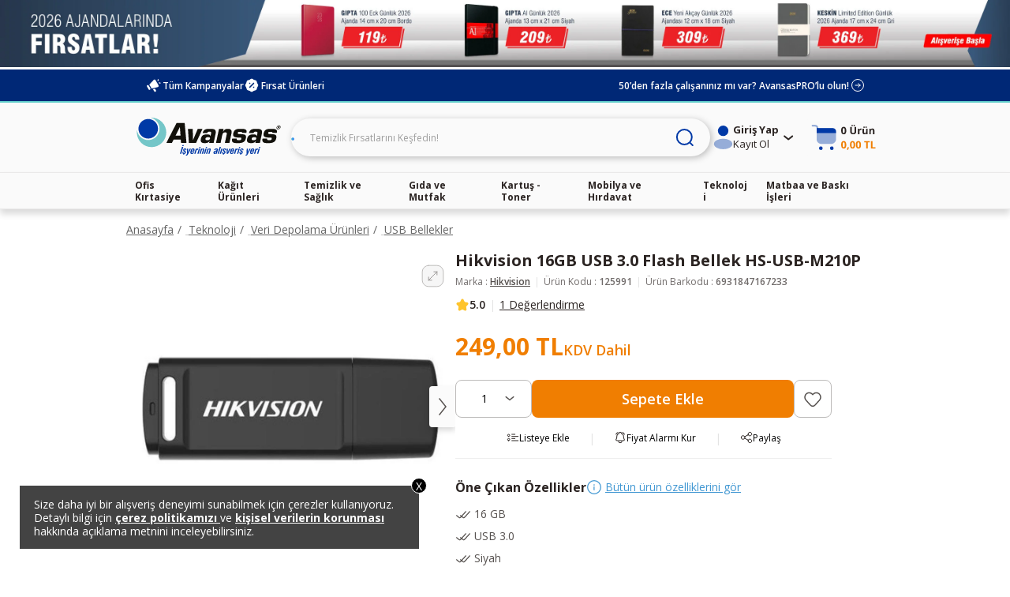

--- FILE ---
content_type: text/html;charset=UTF-8
request_url: https://cdnweb.avansas.com/_ui/desktop/avansas-app/components/product-detail-media/product-detail-media.component.html?v=202601051131
body_size: 615
content:
<style ng-if="thumbnaildActiveSlide.activeSlide != null">
    product-detail-media {
        display: block;
    }

    .product-media-skeleton {
        display: none;
    }
</style>

<div class="product-detail-media-list vertical-media">
    <div class="thumbnail-container">
        <avansas-carousel class="product-detail-thumbnail-image-list" active-slide="thumbnaildActiveSlide.activeSlide" visual-active-slide="visualActiveSlide" visible-slide-count="visibleThumbnailCount" change-slides-by-groups="true" slides-per-view="{1519: 6, 1299: 4, 980: 4}" vertical-scroll="true">
            <carousel-item ng-repeat="item in $ctrl.slidesList track by $index" ng-class="{active: visualActiveSlide == $index}">
                <img ng-src="{{item.thumbnail | imageSize: 150}}" ng-click="changeSlide($index)" alt="Ürün Görseli">
            </carousel-item>
        </avansas-carousel>
    </div>

    <div class="main-image-container">
        <avansas-carousel class="product-detail-main-image-list" active-slide="mainProductSlider.activeSlide" slides-per-view="{1519: 1, 1299: 1, 980: 1, 0: 1}">
            <carousel-item ng-repeat="item in $ctrl.slidesList track by $index">
                <img ng-src="{{item.src | imageSize: 900}}" alt="Ürün Görseli" ng-touchstart="onTouchStart()" ng-touchend="onTouchEnd()" ng-touchmove="onTouchMove()">
            </carousel-item>
        </avansas-carousel>
    </div>

    <div class="image-preview-button-list">
        <img class="image-preview-button" ng-src="{{ '/_ui/desktop/avansas-app/assets/icons/wide-icon.svg' | cdn}}"  alt="preview-icon" ng-click="showPreviewImage()">
    </div>
</div>
<popup class="product-media-preview-popup vertical-media-popup" visible="previewImagePopup.visible" ng-if="previewImagePopup.visible">
    <div class="main-image-container">
        <avansas-carousel class="product-detail-main-image-list" active-slide="mainProductSlider.activeSlide" slides-per-view="{1519: 1, 1299: 1, 980: 1, 0: 1}">
            <carousel-item ng-repeat="item in $ctrl.slidesList track by $index">
                <img ng-src="{{item.zoomImage}}" alt="Ürün Görseli">
            </carousel-item>
        </avansas-carousel>
    </div>
    <div class="thumbnail-container">
        <avansas-carousel class="product-detail-thumbnail-image-list" active-slide="thumbnaildActiveSlideForPopup.activeSlide" visual-active-slide="previewImagePopup.visualActiveForPopup" visible-slide-count="previewImagePopup.visibleThumbnailCountForPopup" change-slides-by-groups="true" slides-per-view="{1519: 21, 1299: 21, 980: 7.5}">
            <carousel-item ng-repeat="item in $ctrl.slidesList track by $index" ng-class="{active: previewImagePopup.visualActiveForPopup == $index}">
                <img ng-src="{{item.thumbnail | imageSize: 100}}" ng-click="changeSlide($index)" alt="Ürün Görseli">
            </carousel-item>
        </avansas-carousel>
    </div>
</popup>

--- FILE ---
content_type: text/html;charset=UTF-8
request_url: https://cdnweb.avansas.com/_ui/desktop/common/js/shared-module/components/avansas-carousel/avansas-carousel.component.html?v=202601051131
body_size: 280
content:
<div class="slider" ng-touchmove="handleMouseMove($event)" ng-touchstart="ontouchStartHandler($event)" ng-touchend="ontouchEndHandler($event)" visible-slides="{{visibleSlides}}" ng-mousemove="handleMouseMove($event)" ng-class="{'dragging': isDragging, 'vertical': $ctrl.verticalScroll}">
    <div class="slides" ng-style="$ctrl.verticalScroll ? {'transform': 'translateY(' + (-slideIndex * (100 / visibleSlides)) + '%)'} : {'transform': 'translateX(' + (-slideIndex * (100 / visibleSlides)) + '%)', 'cursor': isDragging ? 'grabbing' : 'grab'}" ng-transclude></div>
</div>
<div class="navigation" visible-slides="{{visibleSlides}}" ng-class="{'vertical': $ctrl.verticalScroll}">
    <a class="prev-arrow" href="javascript:;" ng-if="isSlidebleBack" ng-click="prevSlideGroup()"></a>
    <a class="next-arrow" href="javascript:;" ng-if="isSlidebleForward" ng-click="nextSlideGroup()"></a>
</div>

--- FILE ---
content_type: image/svg+xml;charset=UTF-8
request_url: https://cdnweb.avansas.com/_ui/desktop/avansas-app/assets/images/avansas-logo.svg
body_size: 3469
content:
<?xml version="1.0" encoding="UTF-8"?>
<svg id="Layer_1" data-name="Layer 1" xmlns="http://www.w3.org/2000/svg" viewBox="0 0 394 103.83">
  <defs>
    <style>
      .cls-1, .cls-2 {
        fill-rule: evenodd;
      }

      .cls-1, .cls-2, .cls-3, .cls-4 {
        stroke-width: 0px;
      }

      .cls-1, .cls-4 {
        fill: #0039a6;
      }

      .cls-2 {
        fill: #74c6c8;
      }

      .cls-3 {
        fill: #12110b;
      }
    </style>
  </defs>
  <path class="cls-1" d="m12.25,11.47c-10.47,10.48-10.47,27.46,0,37.93,10.47,10.47,27.46,10.47,37.93,0,10.47-10.47,10.47-27.45,0-37.93-10.48-10.47-27.46-10.47-37.93,0Z"/>
  <path class="cls-2" d="m68.84,11.81c15.75,15.75,15.75,41.28,0,57.03-15.75,15.75-41.28,15.75-57.03,0C2.32,59.35-1.45,46.3.5,33.99c.77,6.69,3.72,13.18,8.85,18.31,12.08,12.08,31.65,12.08,43.73,0,12.07-12.07,12.07-31.65,0-43.73C48.59,4.08,43.06,1.27,37.27.12c11.31-.85,22.92,3.04,31.57,11.69Z"/>
  <g>
    <path class="cls-3" d="m120.36,59.92h-19.69l-4.61,9.39h-15.19l28-54.69h22.2l5.02,54.69h-14.9l-.84-9.39Zm-.66-10.65l-1.67-23.69h-.18s-11.73,23.69-11.73,23.69h13.58Z"/>
    <path class="cls-3" d="m179.86,31.02l-17.59,38.29h-19.69l-2.4-38.29h13.1l.54,29.91h.37s12.69-29.91,12.69-29.91h12.97Z"/>
    <path class="cls-3" d="m197.98,69.31l1.67-5.68h-.48c-1.59,4.07-5.7,6.1-12.32,6.1-3.63,0-6.3-.4-8.02-1.19-2.51-1.2-3.77-3.39-3.77-6.58,0-1.35.14-2.71.42-4.07.96-4.47,2.81-7.64,5.56-9.51,2.51-1.71,6.11-2.57,10.82-2.57,2.83,0,4.82.18,5.98.54,2.19.64,3.38,1.9,3.58,3.77h.6s1.36-6.04,1.36-6.04c.24-1.12.36-2.06.36-2.82,0-2-1.6-2.99-4.79-2.99-3.43,0-5.47,1.37-6.1,4.13h-12.51c1.16-5.27,3.73-8.71,7.72-10.35,2.39-.96,6.54-1.44,12.45-1.44s9.71.5,11.91,1.5c2.63,1.23,3.95,3.65,3.95,7.24,0,1.75-.24,3.77-.72,6.04l-5.15,23.93h-12.5Zm-3.53-15.85c-3.63,0-5.75,1.36-6.34,4.07-.04.4-.06.78-.06,1.13,0,2,1.56,3,4.66,3,2.48,0,4.15-.2,5.03-.6,1.48-.63,2.43-1.99,2.87-4.07.04-.24.06-.54.06-.9,0-1.23-.8-2.03-2.39-2.39-.68-.16-1.96-.24-3.83-.24Z"/>
    <path class="cls-3" d="m225.19,31.02h12.55l-1.54,7.12h.54c1.39-2.75,3.15-4.73,5.27-5.93,1.95-1.07,4.55-1.62,7.78-1.62,6.78,0,10.17,2.72,10.17,8.14,0,1.12-.16,2.5-.48,4.13l-5.62,26.45h-12.54l5.07-23.58c.15-.92.23-1.67.23-2.27,0-2.16-1.45-3.23-4.33-3.23-2.56,0-4.51.72-5.83,2.15-1.08,1.2-1.9,3.15-2.46,5.86l-4.45,21.07h-12.55l8.2-38.29Z"/>
    <path class="cls-3" d="m300.26,41.9h-11.85c.12-1.43-.34-2.39-1.37-2.87-.52-.24-1.54-.36-3.05-.36-3.07,0-5.02.22-5.86.66-.64.36-1.1,1.16-1.38,2.39-.08.44-.12.84-.12,1.2,0,1.35,2.01,2.07,6.04,2.15,6.18.16,10.33.61,12.45,1.37,2.83,1.04,4.24,3.13,4.24,6.29,0,1.12-.18,2.49-.54,4.13-1.08,5.11-3.67,8.66-7.78,10.65-3.15,1.48-7.7,2.21-13.64,2.21s-9.69-.32-11.61-.96c-3.35-1.08-5.03-3.53-5.03-7.36,0-1.2.18-2.55.54-4.07h12.5c-.08.48-.12.94-.12,1.37,0,1.31.56,2.18,1.68,2.57.68.24,1.92.36,3.71.36,2.47,0,4-.08,4.6-.24,1.47-.4,2.38-1.44,2.69-3.11.08-.52.12-.98.12-1.38,0-1.12-.5-1.84-1.5-2.16-.64-.16-2.09-.24-4.37-.24-4.87,0-8.36-.28-10.47-.84-4.23-1.08-6.34-3.33-6.34-6.76,0-1.15.16-2.43.48-3.83,1.16-5.51,3.73-9.12,7.72-10.83,2.55-1.11,7.12-1.68,13.7-1.68,4.55,0,7.88.32,9.99.96,3.47,1.04,5.2,3.11,5.2,6.22,0,.56-.1,1.32-.3,2.27l-.36,1.85Z"/>
    <path class="cls-3" d="m324.83,69.31l1.68-5.68h-.48c-1.6,4.07-5.71,6.1-12.33,6.1-3.63,0-6.3-.4-8.02-1.19-2.51-1.2-3.77-3.39-3.77-6.58,0-1.35.14-2.71.42-4.07.96-4.47,2.81-7.64,5.56-9.51,2.51-1.71,6.12-2.57,10.81-2.57,2.83,0,4.82.18,5.98.54,2.19.64,3.38,1.9,3.58,3.77h.6s1.36-6.04,1.36-6.04c.24-1.12.36-2.06.36-2.82,0-2-1.6-2.99-4.79-2.99-3.43,0-5.47,1.37-6.1,4.13h-12.51c1.16-5.27,3.73-8.71,7.72-10.35,2.4-.96,6.54-1.44,12.45-1.44s9.71.5,11.91,1.5c2.63,1.23,3.95,3.65,3.95,7.24,0,1.75-.24,3.77-.72,6.04l-5.15,23.93h-12.51Zm-3.53-15.85c-3.63,0-5.75,1.36-6.34,4.07-.04.4-.06.78-.06,1.13,0,2,1.56,3,4.67,3,2.48,0,4.15-.2,5.03-.6,1.47-.63,2.43-1.99,2.87-4.07.04-.24.06-.54.06-.9,0-1.23-.8-2.03-2.4-2.39-.68-.16-1.95-.24-3.83-.24Z"/>
    <path class="cls-3" d="m383.57,41.9h-11.85c.12-1.43-.34-2.39-1.38-2.87-.52-.24-1.53-.36-3.05-.36-3.07,0-5.03.22-5.86.66-.64.36-1.1,1.16-1.38,2.39-.08.44-.12.84-.12,1.2,0,1.35,2.02,2.07,6.04,2.15,6.18.16,10.33.61,12.45,1.37,2.83,1.04,4.25,3.13,4.25,6.29,0,1.12-.18,2.49-.54,4.13-1.08,5.11-3.67,8.66-7.78,10.65-3.15,1.48-7.69,2.21-13.64,2.21s-9.69-.32-11.61-.96c-3.35-1.08-5.02-3.53-5.02-7.36,0-1.2.18-2.55.54-4.07h12.5c-.08.48-.12.94-.12,1.37,0,1.31.56,2.18,1.67,2.57.68.24,1.92.36,3.71.36,2.47,0,4.01-.08,4.61-.24,1.48-.4,2.37-1.44,2.69-3.11.08-.52.12-.98.12-1.38,0-1.12-.5-1.84-1.5-2.16-.64-.16-2.1-.24-4.37-.24-4.87,0-8.36-.28-10.47-.84-4.23-1.08-6.34-3.33-6.34-6.76,0-1.15.16-2.43.48-3.83,1.16-5.51,3.73-9.12,7.72-10.83,2.55-1.11,7.12-1.68,13.7-1.68,4.55,0,7.88.32,9.99.96,3.47,1.04,5.21,3.11,5.21,6.22,0,.56-.1,1.32-.3,2.27l-.36,1.85Z"/>
  </g>
  <path class="cls-3" d="m387.39,31.92c-1.26,0-2.3-.39-3.11-1.18-.82-.78-1.23-1.8-1.23-3.06,0-.35.04-.72.13-1.12.31-1.48,1.09-2.75,2.34-3.8,1.26-1.05,2.64-1.57,4.15-1.57,1.25,0,2.29.4,3.1,1.18.81.79,1.22,1.81,1.22,3.05,0,.4-.03.78-.1,1.13-.32,1.47-1.1,2.73-2.36,3.77-1.26,1.05-2.64,1.58-4.14,1.58Zm.25-1.22c1.16,0,2.23-.41,3.21-1.21.98-.81,1.59-1.78,1.82-2.92.05-.27.08-.55.08-.85,0-.97-.32-1.76-.95-2.37-.63-.61-1.43-.92-2.4-.92-1.17,0-2.24.4-3.2,1.21-.96.81-1.56,1.78-1.81,2.93-.06.3-.1.59-.1.87,0,.97.31,1.76.94,2.36.63.6,1.43.9,2.41.9Zm1.99-3.66l.84,2.32h-1.31l-.75-2.26h-1.03l-.48,2.26h-1.16l1.18-5.51h2.75c.56,0,.97.05,1.23.16.41.17.61.49.61.98,0,.15-.02.34-.07.55-.2.93-.8,1.43-1.82,1.5Zm-2.06-.82h1.62c.34,0,.6-.06.78-.17.17-.12.28-.33.34-.66.02-.05.03-.11.03-.16,0-.21-.13-.36-.37-.43-.16-.04-.4-.06-.74-.06h-1.33l-.33,1.48Z"/>
  <g>
    <path class="cls-4" d="m243.99,85.35c-.68-.67-1.71-1-3.09-1-.77,0-1.46.09-2.05.27-.6.18-1.11.45-1.56.81-.88.73-1.38,1.76-1.49,3.09-.08.88.04,1.63.36,2.26.16.32.41.66.74,1.01.33.35.77.73,1.31,1.13l.14.11c1.08.86,1.6,1.62,1.54,2.3-.05.54-.22.94-.51,1.21-.29.27-.7.41-1.24.41-.57,0-.97-.16-1.21-.48-.24-.32-.32-.82-.26-1.53l.05-.55c.01-.13.02-.22.03-.27v-.15s-2.81,0-2.81,0l-.14.7-.09.67c-.12,1.36.16,2.38.85,3.06.41.4.96.68,1.64.85l-.58,1.89h2.89l.55-1.81c.98-.17,1.81-.53,2.47-1.12.92-.81,1.45-1.94,1.58-3.39.07-.78-.08-1.5-.44-2.16-.36-.66-.97-1.31-1.82-1.96l-.57-.41c-.94-.69-1.38-1.39-1.32-2.1.04-.46.2-.82.48-1.07.28-.26.63-.39,1.05-.39.62,0,1.03.16,1.22.47.21.31.28.91.2,1.78l-.04.41h2.87l.06-.68.04-.43c.11-1.27-.17-2.24-.85-2.9Z"/>
    <path class="cls-4" d="m291.32,85.35c-.68-.67-1.71-1-3.09-1-.77,0-1.46.09-2.05.27-.59.18-1.12.45-1.56.82-.88.73-1.38,1.76-1.49,3.09-.08.88.04,1.63.36,2.26.16.32.41.66.74,1.01.33.35.77.73,1.3,1.13l.14.11c1.08.86,1.6,1.62,1.54,2.3-.04.53-.21.94-.5,1.21-.29.27-.7.41-1.24.41-.57,0-.98-.16-1.21-.48-.24-.32-.32-.82-.26-1.53l.05-.55c.01-.13.02-.22.02-.28l.02-.15h-2.82s-.14.7-.14.7l-.09.67c-.12,1.36.17,2.38.85,3.06.41.4.96.68,1.64.85l-.58,1.89h2.89l.55-1.81c.98-.17,1.81-.53,2.47-1.12.92-.81,1.45-1.94,1.58-3.39.07-.78-.08-1.5-.44-2.16-.36-.66-.97-1.31-1.82-1.96l-.57-.41c-.94-.69-1.38-1.39-1.32-2.1.04-.46.2-.82.48-1.07.28-.26.63-.39,1.05-.39.62,0,1.03.16,1.23.47.21.31.28.91.2,1.78l-.04.41h2.87l.06-.68.04-.43c.11-1.27-.18-2.24-.85-2.9Z"/>
    <polygon class="cls-4" points="121.71 99 118.1 99 123.76 79.96 127.37 79.96 121.71 99"/>
    <polygon class="cls-4" points="128.01 77.83 124.4 77.83 125.24 74.97 128.86 74.97 128.01 77.83"/>
    <path class="cls-4" d="m134.19,103.63l.77-2.44h.11s.56.05.56.05c.49,0,.87-.14,1.14-.42.26-.29.42-.73.48-1.34l.04-.88v-.16s.23-13.63.23-13.63h3.32l-.73,10.34,4.85-10.34h3.53l-8.36,15.66c-.76,1.42-1.43,2.34-1.99,2.75-.57.41-1.33.62-2.27.62h-.41c-.14-.03-.24-.04-.31-.05l-.94-.15Z"/>
    <path class="cls-4" d="m153.49,94.29h3.1c-.07.84-.27,1.58-.6,2.23-.33.65-.75,1.2-1.26,1.66-.94.87-2.2,1.3-3.79,1.3s-2.69-.35-3.39-1.04c-.7-.69-.99-1.75-.87-3.17.02-.21.04-.41.05-.62.04-.19.07-.33.08-.43.02-.19.05-.37.08-.55.04-.18.09-.41.16-.69.27-1.23.54-2.29.82-3.17.28-.89.56-1.6.84-2.13.6-1.18,1.32-2.03,2.16-2.55.84-.52,1.94-.78,3.29-.78,1.52,0,2.6.32,3.24.95.64.64.9,1.64.78,3.01-.05.5-.14,1.09-.29,1.77-.15.67-.35,1.4-.61,2.19h-6.76c-.07.23-.17.63-.32,1.19-.06.21-.12.42-.17.63-.12.52-.19.93-.22,1.23-.05.58.04,1.02.28,1.31.24.29.62.43,1.15.43.57,0,1.03-.22,1.39-.66.36-.44.64-1.14.84-2.09Zm1.19-4.25c.05-.17.1-.37.15-.58.05-.22.09-.37.1-.47l.13-.79c.04-.49-.04-.85-.26-1.09-.22-.24-.56-.36-1.04-.36-.64,0-1.15.24-1.54.72-.39.48-.75,1.34-1.08,2.58h3.54Z"/>
    <path class="cls-4" d="m164.82,84.81l-.76,2.25h.08c.46-.9,1.01-1.57,1.63-2.02.62-.44,1.34-.67,2.16-.67h.56l-1.05,3.67-.46-.04h-.46c-.88,0-1.56.19-2.05.58-.49.4-.88,1.07-1.17,2.01l-2.52,8.39h-3.33l4.29-14.18h3.08Z"/>
    <path class="cls-4" d="m165.84,99l4.27-14.18h3.33l-4.27,14.18h-3.33Zm4.87-16.16l.83-2.83h3.35l-.86,2.83h-3.33Z"/>
    <path class="cls-4" d="m174.97,98.99h-3.31s4.27-14.18,4.27-14.18h3.07l-.38,1.21c.62-.54,1.23-.95,1.82-1.23.59-.28,1.18-.41,1.78-.41.88,0,1.55.23,2.01.7.45.47.64,1.13.56,1.99,0,.09-.02.18-.04.29-.02.11-.05.23-.08.36-.05.28-.15.64-.29,1.08l-3.05,10.2h-3.33l2.97-9.91.2-.72.07-.39c.03-.37-.04-.66-.22-.88-.19-.21-.47-.31-.84-.31-.54,0-.99.2-1.35.6-.36.4-.68,1.06-.96,1.98l-2.89,9.62Z"/>
    <path class="cls-4" d="m183.76,99l4.27-14.18h3.33l-4.27,14.18h-3.33Zm4.88-16.16l.83-2.83h3.35l-.86,2.83h-3.32Z"/>
    <path class="cls-4" d="m192.9,98.99h-3.31s4.27-14.18,4.27-14.18h3.07l-.38,1.21c.62-.54,1.23-.95,1.82-1.23.59-.28,1.19-.41,1.78-.41.88,0,1.55.23,2,.7.45.47.64,1.13.56,1.99,0,.08-.02.18-.04.29-.02.11-.05.23-.08.36-.05.28-.15.64-.29,1.08l-3.05,10.2h-3.33l2.97-9.91.2-.72.07-.39c.03-.36-.04-.65-.22-.88-.19-.21-.47-.31-.84-.31-.54,0-.99.2-1.35.6-.36.4-.68,1.06-.96,1.99l-2.89,9.61Z"/>
    <path class="cls-4" d="m216.43,97.88c-.44.52-.92.91-1.43,1.16-.51.26-1.07.38-1.66.38-1.14,0-2-.33-2.57-1-.57-.67-.81-1.61-.7-2.82.11-1.31.55-2.36,1.31-3.14.75-.78,1.89-1.35,3.4-1.7l.44-.1c2.4-.56,3.65-1.42,3.75-2.58.04-.42-.06-.76-.3-1-.23-.24-.58-.36-1.06-.36-.6,0-1.07.16-1.42.49-.35.33-.64.88-.85,1.65h-3.2c.35-1.52,1-2.66,1.95-3.4.96-.75,2.22-1.12,3.81-1.12,1.48,0,2.6.3,3.37.9.77.6,1.1,1.45,1.01,2.55-.01.11-.02.22-.03.32-.04.13-.06.23-.07.28l-.19.81-2.34,7.87-.2.82-.18,1.11h-3.07l.25-1.11Zm1.38-5.75l-1.09.46c-2.13.87-3.24,1.82-3.33,2.86-.05.54.04.95.27,1.23.22.27.56.41,1.01.41.69,0,1.26-.31,1.69-.92.44-.61.92-1.96,1.46-4.04Z"/>
    <path class="cls-4" d="m221.43,99l5.71-19h3.35l-5.73,19h-3.33Z"/>
    <path class="cls-4" d="m227.31,99l4.27-14.18h3.32l-4.27,14.18h-3.33Z"/>
    <path class="cls-4" d="m249.89,99h-3.74l.16-14.18h3.31l-.67,10.46,4.79-10.46h3.53l-7.38,14.18Z"/>
    <path class="cls-4" d="m262.29,94.28h3.1c-.07.84-.27,1.59-.6,2.23-.33.65-.75,1.2-1.26,1.66-.94.87-2.2,1.3-3.79,1.3s-2.69-.35-3.39-1.04c-.7-.69-1-1.75-.87-3.17.02-.21.04-.41.05-.62.04-.19.07-.33.09-.43.02-.19.04-.37.08-.55.04-.18.09-.41.16-.69.27-1.23.54-2.29.82-3.17.28-.89.56-1.6.84-2.13.6-1.18,1.32-2.03,2.16-2.55.84-.52,1.94-.78,3.29-.78,1.52,0,2.6.32,3.24.96.64.64.9,1.64.78,3.01-.05.5-.14,1.09-.29,1.77-.15.67-.35,1.4-.61,2.18h-6.76c-.07.23-.18.63-.32,1.19-.06.22-.12.42-.17.63-.12.52-.2.93-.22,1.23-.05.58.04,1.02.28,1.31.24.29.62.44,1.15.44.57,0,1.04-.22,1.39-.66.36-.44.64-1.14.84-2.1Zm1.19-4.25c.05-.17.1-.37.15-.58.05-.22.09-.37.1-.47l.13-.79c.04-.49-.04-.86-.26-1.09-.22-.24-.56-.36-1.04-.36-.64,0-1.15.24-1.54.72-.39.48-.75,1.34-1.08,2.58h3.54Z"/>
    <path class="cls-4" d="m273.62,84.81l-.76,2.25h.08c.46-.9,1.01-1.57,1.63-2.02.62-.45,1.34-.67,2.16-.67h.56l-1.05,3.67-.46-.04h-.46c-.88-.01-1.56.18-2.05.58-.49.39-.88,1.07-1.17,2.01l-2.52,8.39h-3.33l4.29-14.18h3.08Z"/>
    <path class="cls-4" d="m274.64,99l4.27-14.18h3.33l-4.27,14.18h-3.33Zm4.87-16.16l.83-2.83h3.35l-.86,2.83h-3.33Z"/>
    <path class="cls-4" d="m297.84,103.63l.77-2.44h.11s.55.05.55.05c.5,0,.88-.14,1.14-.42.26-.29.42-.73.48-1.34l.04-.88v-.16l.23-13.63h3.31l-.73,10.34,4.85-10.34h3.52l-8.36,15.66c-.76,1.42-1.43,2.33-1.99,2.74-.57.41-1.33.62-2.27.62h-.41c-.14-.02-.24-.04-.31-.05l-.94-.15Z"/>
    <path class="cls-4" d="m317.14,94.28h3.1c-.07.84-.27,1.59-.6,2.23-.33.65-.75,1.2-1.26,1.66-.94.87-2.2,1.3-3.79,1.3s-2.68-.35-3.39-1.04c-.71-.69-1-1.75-.87-3.17.02-.21.03-.41.05-.62.04-.19.07-.33.08-.43.02-.19.04-.37.08-.55.04-.18.09-.4.17-.68.26-1.23.54-2.29.82-3.17.28-.89.56-1.6.84-2.13.6-1.18,1.32-2.03,2.17-2.55.84-.52,1.94-.78,3.29-.78,1.52,0,2.6.32,3.24.96.64.64.9,1.64.78,3.01-.04.5-.14,1.09-.29,1.77-.15.67-.35,1.4-.62,2.18h-6.76c-.07.23-.17.63-.32,1.19-.06.22-.11.42-.17.63-.12.52-.19.93-.22,1.23-.05.58.04,1.02.28,1.31.24.29.62.44,1.15.44.57,0,1.04-.22,1.39-.66.36-.44.64-1.14.84-2.1Zm1.19-4.25c.05-.17.1-.37.15-.58.05-.22.09-.37.1-.47l.13-.79c.04-.49-.05-.86-.26-1.09-.22-.24-.56-.36-1.04-.36-.64,0-1.15.24-1.54.72-.39.48-.75,1.34-1.08,2.58h3.54Z"/>
    <path class="cls-4" d="m328.47,84.81l-.75,2.25h.07c.47-.9,1.01-1.57,1.63-2.02.62-.45,1.34-.67,2.16-.67h.56l-1.05,3.67-.46-.04h-.46c-.88,0-1.56.19-2.05.58-.49.39-.88,1.07-1.17,2.01l-2.52,8.39h-3.33l4.3-14.18h3.08Z"/>
    <path class="cls-4" d="m329.49,99l4.27-14.18h3.32l-4.27,14.18h-3.33Zm4.88-16.16l.83-2.83h3.35l-.86,2.83h-3.32Z"/>
    <path class="cls-4" d="m135.19,85.35c-.68-.67-1.71-1-3.09-1-.77,0-1.46.09-2.05.27-.59.18-1.11.45-1.56.81-.88.73-1.38,1.76-1.49,3.09-.08.88.04,1.63.36,2.26.16.32.41.66.74,1.01.33.35.77.73,1.31,1.13l.14.11c1.08.86,1.6,1.62,1.54,2.3-.05.54-.22.94-.5,1.21-.29.27-.7.41-1.24.41-.57,0-.97-.16-1.21-.48-.24-.32-.32-.83-.26-1.53l.05-.56c.01-.13.02-.22.03-.27v-.15s-2.81,0-2.81,0l-.14.71-.1.67c-.12,1.36.16,2.38.85,3.06.41.4.96.68,1.64.85l-.58,1.89h2.89l.55-1.81c.98-.17,1.81-.53,2.47-1.12.92-.81,1.45-1.94,1.58-3.39.07-.78-.08-1.5-.44-2.16-.36-.66-.97-1.31-1.82-1.96l-.57-.41c-.94-.69-1.38-1.39-1.32-2.1.04-.46.2-.82.48-1.07.28-.26.63-.39,1.05-.39.62,0,1.03.16,1.22.47.21.32.28.91.21,1.78l-.04.41h2.87l.06-.68.04-.43c.11-1.27-.17-2.24-.85-2.91Z"/>
  </g>
</svg>

--- FILE ---
content_type: text/javascript;charset=UTF-8
request_url: https://cdnweb.avansas.com/_ui/shared/js/emarsyssdkworker.js?v=202601051131
body_size: 507
content:
var WebEmarsysSdk = WebEmarsysSdk || []
      WebEmarsysSdk.push(['init', {
        applicationCode: 'EMS72-8E1CA',
        safariWebsitePushID: 'web.com.avansas',
        defaultNotificationTitle: 'Avansas',
        defaultNotificationIcon: 'https://tracking.avansas.com/custloads/290455295/md_1818699.png',
        autoSubscribe: false,
        serviceWorker: {
          url: '_ui/shared/js/service-worker.js',
          applicationServerPublicKey: 'BC1HrFWbMTndu6-5cHiw6dM8XSsXtyQ7cCqIFpj-gaywpvo90iaQc6AshGxxIRMHu4d-jkFaX9kSXoN69_4N3eg'
        }
      }])

      if ('serviceWorker' in navigator) {
        navigator.serviceWorker.register('/_ui/shared/js/service-worker.js');
      }

    var initCounter = 0;
    var sdkInitController = setInterval(function(){
    initCounter++;
    if(initCounter>100){
        clearInterval(sdkInitController);
    }
        if(WebEmarsysSdk.ready){
         clearInterval(sdkInitController);
                  WebEmarsysSdk.init({

                applicationCode: 'EMS72-8E1CA',
                safariWebsitePushID: 'web.com.avansas',
                defaultNotificationTitle: 'Avansas',
                defaultNotificationIcon: 'https://tracking.avansas.com/custloads/290455295/md_1818699.png',
                autoSubscribe: false,
                serviceWorker: {
                  url: '_ui/shared/js/service-worker.js',
                  applicationServerPublicKey: 'BC1HrFWbMTndu6-5cHiw6dM8XSsXtyQ7cCqIFpj-gaywpvo90iaQc6AshGxxIRMHu4d-jkFaX9kSXoN69_4N3eg'
                }, enableLogging:false
              }).then(function(){
                WebEmarsysSdk.subscribe().then(function(){
                  var loginUser = JSON.parse(localStorage.getItem("_wp_ci_2"));
                  if(loginUser){
                  WebEmarsysSdk.login({
                  fieldId:"44274", fieldValue:loginUser.value
                  })
                  }
                });
              });
        }
    },100)


--- FILE ---
content_type: image/svg+xml;charset=UTF-8
request_url: https://cdnweb.avansas.com/_ui/desktop/avansas-app/assets/icons/star-icon.svg
body_size: 196
content:
<svg width="16" height="16" viewBox="0 0 16 16" fill="none" xmlns="http://www.w3.org/2000/svg">
    <path d="M6.691 2.18a1.438 1.438 0 0 1 2.623 0l.927 1.954c.213.449.625.76 1.101.832l2.073.313c1.2.181 1.679 1.714.811 2.593l-1.5 1.52c-.345.35-.502.853-.42 1.347l.353 2.146c.205 1.242-1.049 2.19-2.122 1.603l-1.854-1.013a1.414 1.414 0 0 0-1.36 0l-1.855 1.013c-1.073.587-2.327-.36-2.122-1.603L3.7 10.74a1.558 1.558 0 0 0-.42-1.346l-1.5-1.52c-.869-.88-.39-2.413.81-2.594l2.073-.313a1.468 1.468 0 0 0 1.101-.832l.927-1.953z" fill="#FEC42D"/>
</svg>
